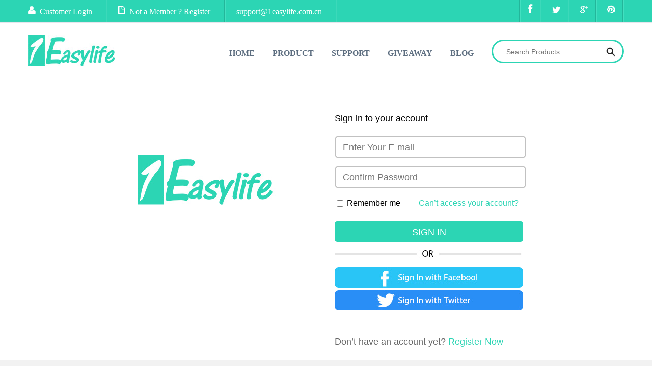

--- FILE ---
content_type: text/html; charset=utf-8
request_url: http://www.1easylife.com.cn/login.aspx
body_size: 2688
content:


<!DOCTYPE html>

<html xmlns="http://www.w3.org/1999/xhtml">
<head>
<meta http-equiv="Content-Type" content="text/html; charset=utf-8" />
<link href="css/style.css" rel="stylesheet" type="text/css" />
<link rel="shortcut icon" href="favicon.ico">
<script type="text/javascript" src="js/jquery-1.7.2.min.js"></script>
<script type="text/javascript" src="js/function.js"></script>
<script type="text/javascript" src="js/Marquee.js"></script>

<!-- Go to www.addthis.com/dashboard to customize your tools --> <script type="text/javascript" src="//s7.addthis.com/js/300/addthis_widget.js#pubid=ra-57e9d64c0b77a56d"></script> 

<title>1easyLife Home &amp; Garden – Bringing Beauty to Your Life</title>
<meta name="keywords" content="Delicate Furniture, Hallway Storage Rack, Shelf Storage, Home Gadgets" />
<meta name="description" content="Offers the best home and garden product and furniture’s that provides top quality and best prices, to turn your home in fun living and with fashionable style" />
<link href="js/Validform/css/style.css" rel="stylesheet" />
    <script src="js/Validform/Validform_v5.3.2_min.js" type="text/javascript"></script>
    <script type="text/javascript">
        $(function () {
            var demo = $("#frmLogin").Validform({
                tiptype: 4,
                showAllError: true,
                ajaxPost: true,
                callback: function (data) {
                    if (data.status == "y") {
                        location.href = 'myinfo.aspx';
                        return;
                    }
                    $("#Uname").focus();
                    alert(data.info);
                }
            });
        });
    </script>
<title>

</title></head>
<body>
    
<div class="t_1 yahei">
        <dl class="clearfix">
            <dt>
                
                <a href="login.aspx" style="padding-left:0;"><img src="images/u1.png">&nbsp;&nbsp;Customer Login</a>
                <a href="register.aspx"><img src="images/n.png">&nbsp;&nbsp;Not a Member ? Register</a>
                
                <a href="mailto:support@1easylife.com.cn">support@1easylife.com.cn</a></dt>
            <dd>
                <a href="https://www.facebook.com/1EasylifeOfficial" target="_blank"><img src="images/f.png"></a>
                <a href="https://twitter.com/for1easylife" target="_blank"><img src="images/s.png"></a>
                <a href="https://plus.google.com/u/" target="_blank"><img src="images/t.png"></a>
                <a href="https://www.pinterest.com/1easylife/" target="_blank"><img src="images/weibo.png"></a>
            </dd>
        </dl>
    </div>
    <div class="head">
        <div class="logo"><a href="/"><img src="images/logo.jpg"></a></div>
        <div class="search_div">
            <form action="product.aspx" method="get">
            <input type="text" name="k" value="" placeholder="Search Products...">
            <input type="submit" value="">
            </form>
        </div>
        <div class="nav yahei">
            <ul>
                <li><a href="/">HOME</a></li>
                <li><a href="product.aspx">PRODUCT</a></li>
                <li><a href="support.aspx">SUPPORT</a></li>
                <li><a href="giveaway.aspx">GIVEAWAY</a></li>
                <li><a href="blog.aspx">BLOG</a></li>
            </ul>
        </div>
    </div>

    <div class="clear"></div>
    <div class="main">
        <div class="login clearfix">
            <dl>
                <dt>
                    <img src="images/logo2.jpg"/></dt>
                <dd>
                    <form id="frmLogin" name="frmLogin" action="/ajax/LoginHandle.aspx" method="post">
                    <input type="hidden" value="login" name="action" />
                    <input type="hidden" id="authcode" name="authcode" value="nxrH5S" />
                    <ul>
                        <li class="t1">Sign in to your account</li>
                        <li>
                            <input type="text" id="Uname" name="Uname" placeholder="Enter Your E-mail" maxlength="50" errormsg="Invalid Email Address" nullmsg="Enter Your E-mail" datatype="e"/>
                        </li>
                        <li>
                            <input type="password" id="Upassword" name="Upassword" placeholder="Confirm Password" maxlength="50" errormsg="Enter Your Password" nullmsg="Enter Your Password" datatype="*"/>
                        </li>
                        <li class="t2">
                            <input name="" type="checkbox" value="">&nbsp;Remember me <span style="color:#2cd5b4">&nbsp;&nbsp;&nbsp;&nbsp;&nbsp;&nbsp;&nbsp;&nbsp;Can’t access your account?</span></li>
                        <li>
                            <input type="submit" value="SIGN IN" class="submit"></li>
                        <li>
                            <img src="images/or.jpg"></li>
                        <li style="padding-bottom: 2px;">
                            <img src="images/facebool.jpg"></li>
                        <li>
                            <img src="images/twitter.jpg"></li>
                        <li class="t3">Don’t have an account yet? <a href="register.aspx">Register Now</a></li>
                    </ul>
                    </form>
                </dd>
            </dl>
        </div>
    </div>
    
<div class="footBg">
    <div class="foot yahei">
        <dl>
            <dt>
                <ul>
                    <li>
                        <em>Support</em>
                        <p>
                            <a href="support.aspx?c=0101">Warranty</a>
                            <a href="support.aspx?c=0102">Terms of Use</a>
                            <a href="support.aspx?c=0103">Privacy Policy</a>
                            <a href="support.aspx?c=0106">Refunds & Exchanges</a>
                            <a href="contact.aspx">Contact Us </a>
                        </p>
                    </li>
                    <li>
                        <em>About</em>
                        <p>
                            <a href="about.aspx">Our Company </a>
                            <a href="news.aspx">Press Center </a>
                            <a href="contact.aspx">Contact Us</a>
                        </p>
                    </li>
                    
                    <li>
                        <div class="end">
                            <em>EMAIL</em>
                            <p>
                                After-sale email: <br />
                                <a href="mailto:support@1easylife.com.cn" title="1easylife">support@1easylife.com.cn</a>
                                Technical support:<br />
                                <a href="mailto:support@1easylife.com.cn" title="1easylife">support@1easylife.com.cn</a>
                                Wholesale:<br />
                                <a href="mailto:support@1easylife.com.cn" title="1easylife">support@1easylife.com.cn</a>
                            </p>
                        </div>
                    </li>
                </ul>
            </dt>
            <div class="clear"></div>
        </dl>
    </div>
    <div class="copyright yahei">
        &copy; 2014 1Easylife.    All Rights Reserved.&nbsp;<a href="http://www.dmca.com/Protection/Status.aspx?ID=7109b4fe-33f1-485f-a8dc-2dc8476a8580" title="DMCA.com Protection Status" class="dmca-badge"> <img src="//images.dmca.com/Badges/dmca_protected_sml_120m.png?ID=7109b4fe-33f1-485f-a8dc-2dc8476a8580" alt="DMCA.com Protection Status"></a> <script src="//images.dmca.com/Badges/DMCABadgeHelper.min.js"> </script>
    </div>
</div>
<div style="display:none;"><script src="https://s4.cnzz.com/z_stat.php?id=1260850660&web_id=1260850660" language="JavaScript"></script></div>

</body>
</html>


--- FILE ---
content_type: text/css
request_url: http://www.1easylife.com.cn/css/style.css
body_size: 6132
content:
@charset "utf-8";
html{ overflow-x:hidden; }
html,body,div,span,p,h1,h2,h3,h4,h5,h6,em,img,strong,blockquote,
sub,sup,tt,i,b,dd,dl,dt,form,label,table,caption,
tbody, tfoot, thead,tr,th,td,ul,li,p,a,ol{ margin:0;padding:0;}

body{ font-size:12px;font-family:"Arial";  color:#666; background:#fff }
input,select,textarea{vertical-align:middle;}
table{border-collapse:collapse;border-spacing:0;}
img{ border:0;}
em,i{font-style:normal;}
ul,ol,li{list-style-type:none;}
div{ margin:0 auto}
.clear{clear:both;font-size:0px; line-height:0px; height:0px} 
.left{ float:left}
.right{ float:right;}
.yahei{ font-family:"微软雅黑"}
.heiti{ font-family:"黑体"}
.Arial{ font-family:"Arial"}
.Tahoma{ font-family:"Tahoma"}
.clearfix:after{content:".";display:block;height:0;clear:both;visibility:hidden; font-size:0; line-height:0}

a{color:#666;text-decoration:none;}
a:hover,a:active,a:focus{ text-decoration:underline;color:#666;}

.blank1{ height:52px;}
.blank2{ height:19px;}
.blank3{ height:39px;}

.head{ width:1170px; height:98px;}
.logo{ float:left; padding-top:23px;}
.nav{ float:right; padding-top:40px;}
.nav li{ float:left; padding-right:35px; line-height:40px; font-family:[MyriadPro]; font-size:16px; font-weight:bold}
.nav li a{ color:#5d6e80; text-decoration:none}
.nav li a:hover{color:#2cd5b4}
.search_div{ width:254px; border:3px #2cd5b4 solid; float:right; height:40px; line-height:40px; margin-top:33px; border-radius:30px}
.search_div input[type="text"]{ width:190px; height:25px; padding-left:26px; background:none; color:#999; font-size:14px;  border:0}
.search_div input[type="submit"]{ width:19px; height:18px; background:url(../images/search_btn.jpg) no-repeat; border:0}


.t_1{ display:block; background:url(../images/t_1.jpg) repeat-x}
.t_1 dl{ width:1170px; margin:0 auto 0}
.t_1 dt{ height:45px; line-height:45px; text-align:left; float:left; font-family:[MyriadPro]; font-size:16px; }
.t_1 dt a{ color:#fff; padding:0 30px 0 17px; text-decoration:none;background:url(../images/line.jpg) no-repeat right top; display:inline-block}
.t_1 dt a:hover{ color:#fff}
.t_1 dd{  display:block; float:right; background:url(../images/line.jpg) no-repeat left center;}
.t_1 dd a{ background:url(../images/line.jpg) no-repeat right center; height:44px; line-height:44px; padding:0 17px; display:inline-block}

.h_con{ height:506px; width:1170px;}
.h_con li{ width:585px; float:left; padding-top:94px; display:block}
.h_con li .pic{ float:left}
.h_con li .txt{ float:left; padding-left:15px; width:190px;}
.h_con li .txt dt{ text-align:right;}
.h_con li .txt dd{ height:235px;}
.h_con li .txt dd h1{ color:#303030; font-size:30px; padding-top:8px; font-weight:normal}
.h_con li .txt .txt_pcon{padding-top:25px;font-size:18px;line-height:28px;color:#626262}

.Special_Offers{ border-top:2px #2cd5b4 solid; height:707px; }
.Special_Offers .title{ height:248px; display:block; text-align:center; width:1170px;}
.Special_Offers .title h1{ padding-top:98px; padding-bottom:10px; color:#2c3e50; font-size:30px; font-weight:normal }
.Special_Offers .title h2{ font-weight:normal; color:#626262}

.Special_Offers .pic{ display:block; width:1920px;}
.Special_Offers .pic li{ width:292px; height:355px; border:5px #eee solid; background:#eee; border-radius:10px; margin-top:33px; margin-right:18px; float:left}
.Special_Offers .pic li img{width:292px;height:292px;}
.Special_Offers .pic li.hover,.Special_Offers .pic li:hover{  border:5px #1dd2af solid; background:#2c3e50; height:425px; margin-top:0}
.Special_Offers .pic li .txt{ color:#a8a8a8; padding-left:14px; padding-top:5px; background:url(../images/r_i1.png) no-repeat 257px 20px; line-height:24px; font-family:Arial; font-size:16px}
.Special_Offers .pic li.hover .txt,.Special_Offers .pic li:hover .txt{ color:#FFF; background:url(../images/r_i2.png) no-repeat 257px 30px;}
.Special_Offers .pic li.hover .txt a,.Special_Offers .pic li:hover .txt a{ color:#FFF}
.Special_Offers .pic li.hover .txt a.b,.Special_Offers .pic li:hover .txt a.b{border:1px #1dd2af solid; padding:2px 6px;}

#box{ display:block; position:relative; z-index:1319;  margin:0 auto 0; }
#box ul{position:relative; height:375px; margin:0 auto; overflow:hidden;}
#box li{  position:absolute; width:0;height:0;top:0;left:0;z-index:0;cursor:pointer; }
#box li img{width:100%;height:100%;vertical-align:top; display:block}


.Subscribe{ height:480px; background:url(../images/Subscribe.jpg) no-repeat;}
.Subscribe dl{ width:604px; margin:0 auto 0}
.Subscribe dt{ font-size:24px; color:#FFF; height:285px; text-align:center; font-family:Arial}
.Subscribe dt span{ display:block; padding-top:154px; padding-bottom:10px; font-size:36px}
.Subscribe dd input[type="text"]{width:427px; height:46px; border-radius:40px; border:0; float:left; color:#b0b0b0; text-indent:25px; font-size:14px}
.Subscribe dd input[type="submit"]{ width:166px; height:46px; background:url(../images/btn.png) no-repeat; border:0; float:right}

.Subscribe dl dd span.Validform_wrong{line-height:40px;font-size:13px;}
.Subscribe dl dd span.Validform_right{display:none;}

.ad{ height:420px;}

.ad2{width:1170px;padding-top:10px;}

.ad3{ height:469px; width:1170px; position:relative; overflow:hidden}
.ad3 span{ position:absolute; top:187px; z-index:999; cursor:pointer}
.ad3 .ad_prev{ width:53px; height:57px; background:url(../images/prev.png) no-repeat; left:0;}
.ad3 .ad_next{ width:57px; height:57px; background:url(../images/next.png) no-repeat; right:0}

.ad3 li{ width:1170px; float:left;}


.main{ width:1170px; }
.main_content{font-size:13px;line-height:20px;padding:10px 10px;}

.r_Title{ padding-top:25px; font-size:36px; text-align:center; color:#333; font-family:[MyriadPro];}
.r_Title a,.r_Title a:hover{color:#333}
.about{ color:#343434; padding-top:31px; line-height:28px; font-size:16px}

.content{ color:#343434; padding-top:31px; line-height:28px; font-size:16px}

.contact{ background:#f2f2f2; padding-bottom:52px; width:1170px; margin-bottom:79px; display:block}
.contact h1{ text-align:center; display:block; font-weight:normal; color:#000; padding-top:30px; padding-bottom:12px;}
.contact dl{ width:927px; margin:0 auto 0; }
.contact dt{ line-height:32px; color:#343434; font-size:18px}
.contact dt .menu{ padding-bottom:45px; margin-bottom:26px; background:url(../images/c_line.jpg) no-repeat bottom center; padding-top:34px;}
.contact dt .menu li{ float:left; width:230px; position:relative; border-right:1px #FFFFFF solid; text-align:center}
.contact dt .menu li .icon{ width:49px; height:26px; bottom:-71px; left:90px; background:url(../images/icon.jpg) no-repeat bottom center; position:absolute}
.contact dt .menu li span{ display:block; color:#2cd5b4; font-family:Arial; font-size:20px; font-weight:bold; padding-top:15px;}
.contact dd{ padding-top:28px;}
.contact dd textarea{ width:100%; height:208px; border:1px #FFFFFF solid}


.support{ padding-top:35px; display:block; width:1170px; height:auto; overflow:hidden}
.support ul{ width:1250px;}
.support .st_list{ border:2px #eee solid; width:270px; height:370px; margin-right:24px; float:left}
.support .st_list .pic{ display:block}
.support .st_list .pic img{width:270px;height:270px;}
.support .st_list .title{ font-family:[MyriadPro]; font-size:16px; display:block; text-align:center; color:#434343; background:url(../images/icon3.jpg) no-repeat top center; padding:20px 5px 15px 5px;line-height:26px;}
.support .st_list .title a{color:#434343}
.support .st_list .con{ text-align:center; display:block;font-family:[MyriadPro]; font-size:16px; color:#434343;}


.support_btn{ padding-top:49px; display:block; text-align:center; padding-bottom:100px;}
.support_btn li{ display:inline-block; cursor:pointer; width:33px; height:7px; margin-right:11px; background:#f2f2f2}
.support_btn li.on{ background:#2cd5b4}

.pro_tit{ padding:43px 0; font-size:40px; font-weight:400; display:block; color:#2cd5b4; font-family:[MyriadPro]; text-align:center}

.reg{ border:1px #f2f2f2 solid; overflow:hidden;padding-bottom:20px; }
.reg dl{ padding-left:16px; }
.reg dt{width:627px; float:left}
.reg dt h1{ color:#000; font-size:22px; padding:25px 0 25px; font-family:[MyriadPro]}
.reg dt li{ padding-bottom:18px; width:627px; float:left}
.reg dt li label{ font-family:Arial; font-size:16px; padding-bottom:4px; display:block;  color:#000}
.reg dt li input,.reg dt li select{ width:449px; height:38px; line-height:38px; border-radius:10px; border:2px #d0d0d0 solid; color:#b7b7b7; font-size:14px; padding-left:11px;}
.reg dt li.txt{ line-height:21px; color:#000; padding-bottom:10px; font-family:Arial; font-size:16px; width:500px;}
.reg dt li input[type="checkbox"]{ width:auto; display:inline-block; padding-bottom:0; height:auto}
.reg dt li .Register{ width:129px; line-height:38px; background:#2cd5b4; border-radius:10px; border:0; color:#FFF; font-family:Arial; font-size:16px;}
.reg dd{ float:left; padding-top:149px;}
.reg dt li .Validform_wrong{display:block;}

.p_menu{ width:1170px; margin-top:15px; overflow:hidden; background:url(../images/w_icon.png) no-repeat #efefef}
.p_menu ul{ width:1180px;}
.p_menu li{ width:234px; float:left; text-align:center; border-right:1px #FFF solid; height:82px; cursor:pointer; }
.p_menu li span{ color:#000; font-size:15px; font-family:Arial; display:block; padding-top:54px;}
.p_menu li:hover{ background:#2cd5b4; }
.p_menu li:hover span{ color:#FFF}
.p_menu li.c1:hover{background:url(../images/w_icon.png) no-repeat #2cd5b4 0 -82px }
.p_menu li.c2:hover{background:url(../images/w_icon.png) no-repeat #2cd5b4 -232px -82px}
.p_menu li.c3:hover{background:url(../images/w_icon.png) no-repeat #2cd5b4 -468px -82px}
.p_menu li.c4:hover{background:url(../images/w_icon.png) no-repeat #2cd5b4 -702px -82px}
.p_menu li.c5:hover{background:url(../images/w_icon.png) no-repeat #2cd5b4 -936px -82px}
.p_menu li a:hover{text-decoration:none;}

.p_menu2{ width:1170px; margin-bottom:63px; overflow:hidden; background:url(../images/w_icon2.png) no-repeat #efefef}
.p_menu2 ul{ width:1300px;}
.p_menu2 li{ width:288px; float:left; text-align:center; border-right:1px #FFF solid; height:86px; cursor:pointer; }
.p_menu2 li span{ color:#000; font-size:15px; font-family:Arial; display:block; padding-top:54px;}
.p_menu2 li:hover{ background:#2cd5b4; }
.p_menu2 li:hover span{ color:#FFF}

.p_menu2 li.c1:hover{background:url(../images/w_icon3.png) no-repeat #2cd5b4 0 0 }
.p_menu2 li.c2:hover{background:url(../images/w_icon3.png) no-repeat #2cd5b4 -325px 0}
.p_menu2 li.c3:hover{background:url(../images/w_icon3.png) no-repeat #2cd5b4 -614px 0}
.p_menu2 li.c4:hover{background:url(../images/w_icon3.png) no-repeat #2cd5b4 -915px 0}



.warranty{ border-bottom:1px #b2b2b2 solid; line-height:24px; padding-bottom:17px; padding-left:18px; padding-top:14px; font-size:16px; color:#010101}
.warranty h1{ font-size:17px; color:#010101;  background:url(../images/icon_3.jpg) no-repeat left center; padding-left:18px; margin-bottom:10px;}
.warranty h2{ font-size:17px; color:#010101; font-weight:normal; background:url(../images/icon_3.jpg) no-repeat left center; padding-left:18px; margin-bottom:10px;}

.login{ padding-top:79px;padding-bottom:25px;overflow:hidden;}
.login dt{ width:502px; float:left; padding-top:83px; text-align:right}
.login dd{ width:568px; float:right}
.login dd li input[type="text"],.login dd li input[type="password"]{ color:#b7b7b7; font-family:Arial; font-size:18px; width:356px; padding-left:14px; height:38px; margin-bottom:15px; line-height:38px; border-radius:8px; border:2px #c1c1c1 solid}
.login dd .t1{ color:#000; font-family:Arial; font-size:18px; height:45px;}
.login dd .t2{ padding-top:5px; color:#000; font-family:Arial; font-size:16px; height:45px;}
.login dd .t3{ color:#666; font-family:Arial; font-size:18px; padding-top:48px;}
.login dd .t3 a{color:#2cd5b4}
.login dd .t3 a:hover{text-decoration:none;}
.login dd .submit{ background:#2cd5b4; color:#FFF; height:40px; line-height:40px; text-align:center; width:370px; border:0; border-radius:5px; font-family:Arial; font-size:18px; }

.login dd .Validform_wrong{display:block;line-height:30px;}


.member{ padding-top:30px; height:100%;}
.member li{ display:block; padding-bottom:13px;}
.member li input[type="text"]{ text-indent:8px; font-family:Arial;  width:100%;  height:38px;  border-radius:8px; border:2px #f2f2f2 solid}
#Username{ background:url(../images/u1.jpg) no-repeat right center; color:#a9a9ae; font-size:12px; font-weight:bold; width:99.6%}
#Email{ color:#2f333d; font-size:12px; font-weight:bold; background:url(../images/e_bg.jpg) no-repeat 8px top #eee; padding-top:12px; height:26px;  width:99.6%}
#date{color:#2f333d; font-size:12px; font-weight:bold; background:url(../images/date.jpg) no-repeat 8px top #fff; padding-top:12px; height:26px;}
#gender{color:#2f333d; font-size:12px; font-weight:bold; height:35px;width:288px;border:1px solid #b2b2b2}
#phone{color:#2f333d; font-size:12px; font-weight:bold; background:url(../images/phone.jpg) no-repeat 8px top #fff; padding-top:12px; height:26px;}
#Country{color:#2f333d; font-size:12px; font-weight:bold; height:35px;width:288px;border:1px solid #b2b2b2;margin-right:46px;}
#State{color:#2f333d; font-size:12px; font-weight:bold; background:url(../images/State.jpg) no-repeat 8px top #fff; padding-top:12px; height:26px;}

.member li.c2 input[type="text"]{ width:288px; margin-right:57px;}
.member li .submit{ width:133px; height:35px; line-height:35px; background:#00a7e1; color:#FFF; border:0; font-size:13px}


.pro_show{ padding-top:28px;width:1140px; display:block;margin-bottom:35px;overflow:hidden; }
.proLeft{ width:569px; float:left}
.proLeft dt{  height:569px;}

.proLeft dd{ padding-top:15px;}
.proLeft dd li{ float:left; margin-right:8px; border:2px #fff solid; width:92px; height:92px;}
.proLeft dd li img{width:92px;height:92px;}
.proLeft dd span{width:20px; height:92px;  display:block;  cursor:pointer;}
.proLeft dd span.prev{  background:url(../images/prev.jpg) no-repeat left center; float:left;}
.proLeft dd span.next{  background:url(../images/next.jpg) no-repeat right center; float:right;}
.proLeft dd li:hover{ border:2px #2cd5b4 solid}

.proRight{ width:470px; float:right; padding-top:20px;}
.proRight dt{color:#303030;  font-size:20px; display:block; font-family:Arial }
.proRight dd{ line-height:30px; color:#000; padding-top:6px; font-family:Arial}
.proRight dd .buy{ color:#FFF; border:1px #1eb89a solid; border-radius:5px; width:441px; height:41px; line-height:38px; background:#2cd5b4; display:block; margin-bottom:24px; font-size:18px;text-align:center;text-decoration:none;}
.proRight dd .txt1{ font-size:17px; padding-bottom:10px; line-height:28px;}

.proRight dd .txt2{ font-size:17px; padding-bottom:10px;}
.proRight dd .txt2 h1{ font-size:20px; font-weight:normal}

.proRight dd .txt3{/*padding-left:15px;*/ font-size:14px;/*background:url(../images/t_icon.jpg) no-repeat left 10px;*/line-height:18px;}
.proRight dd .txt3 h1{ font-size:16px; font-weight:normal}

.proRight dd .fx{ padding-left:10px;}
.proRight dd .fx img{ margin-right:18px;}

.pro_menu{ border-bottom:1px #b2b2b2 solid; height:32px; margin-bottom:26px;}
.pro_menu li{ cursor:pointer; float:left; height:32px; width:165px; text-align:center; color:#303030; font-family:Arial; font-size:20px; position:relative; margin-right:5px;}
.pro_menu li.hover span{ height:3px; width:165px; background:url(../images/line2.jpg) no-repeat; left:0; bottom:-2px; position:absolute;}
.pro_details{ display:block; width:1150px; line-height:24px; color:#000; font-family:Arial; font-size:16px; padding-bottom:65px;}

.Reviwes { width:1150px;}
.Reviwes h1,.Download h1,.faq h1{ height:47px; line-height:47px; margin-bottom:40px; padding-left:69px; font-family:Arial; font-size:18px; background:url(../images/icon_2.jpg) no-repeat left center; color:#303030}

.Reviwes li{ display:block;font-family:Arial; padding-bottom:40px; font-size:18px; line-height:28px; color:#303030}
.Reviwes li span.c1{ color:#3794d4;}
.Reviwes li span.c2{ color:#ce4242;display:none;}
.Reviwes li .pic{ display:block; padding-top:25px;}
.Reviwes li .con{font-size:13px; line-height:22px;}

.Reviwes .seemore{line-height:50px;text-align:center;}
.Reviwes .seemore a{font-size:30px;color:#2cd5b4;font-weight:bold;}
.Reviwes .seemore a:hover{text-decoration:none;}

.Download{ width:1150px; border-bottom:1px #b2b2b2 solid;}
.Download h1{ display:block;background:url(../images/icon_4.jpg) no-repeat left center; margin-bottom:18px}

.faq{ width:1150px; }
.faq h1{ display:block;background:url(../images/icon_5.jpg) no-repeat left center; margin-bottom:34px}
.faq li{ width:1150px; float:left; padding-bottom:30px}
.faq li .wotes{ width:31px; padding-right:25px; padding-left:20px; height:71px; padding-top:20px; line-height:24px; color:#000; text-align:center;  float:left; background:url(../images/t1.jpg) no-repeat; font-weight:bold; font-family:Arial}
.faq li .txt{ width:1067px; float:right}
.faq li .txt dl{ width:1067px; padding-bottom:10px;}
.faq li .txt dt{ width:126px; float:left; font-family:Arial; font-size:18px; color:#000}
.faq li .txt dd{ width:940px; float:right;font-family:Arial; font-size:13px; color:#000}
.faq li .txt dd.t1{ color:#3794d4; font-weight:bold}
.faq li .txt dd .t2{ margin-top:5px; color:#3794d4;  background:url(../images/icon_f.jpg) no-repeat left center; padding-left:22px;}

.tab_con{ display:none}

.footBg{ height:246px; background:#f2f2f2}
.foot{width:1170px;}
.foot dl{ padding-top:28px; display:block}
.foot dt{ height:190px;}
.foot dt li{ width:292px; padding-left:0; float:left; /*background:url(../images/foot_line.jpg) no-repeat right center;*/ }
.foot dt li em{ color:#393939; font-size:15px; display:block; height:35px; font-weight:bold  }
.foot dt li p{ line-height:24px; color:#393939;  }
.foot dt li p a{ display:block;color:#393939}
.foot .end{ padding-left:70px;}

.copyright{ text-align:center; height:25px; line-height:25px; width:1170px; color:#4d4d4d; font-size:13px }


.tc-ch h6, .wthree h6 {
    font-size: 0.9em;
}
.tc-ch h3, .wthree h3 {
    font-size: 2.0em;
}
.tc-ch p, .wthree p {
    font-size: 1.2em;
}
.tc-ch {
padding: 2em 1em;
}
.tech-btm {
    padding: 2em 1em;
    background: #fff;
}
.tech-btm h5 {
    font-size: 0.95em;
}
.insta h4 {
    font-size: 1.4em;
}
.search-1 input[type="search"] {
    width: 79%;
}
.footer h4 {
    font-size: 1.5em;
}
.tech-btm p {
    font-size: 0.85em;
}
.tech-btm h4 {
    font-size: 1.4em;
}
.wthree {
    padding: 2em 1em;
}
.col-md-6 {
    float: left;
    min-height: 1px;
    position: relative;
}
.wthree_w_40{width:40%}
.wthree_w_60{width:60%}
.tc-ch h3 a,.wthree h3 a {
    color: #2cd5b4;
    font-weight: 600;
}
.tc-ch h3 a:hover, .wthree h3 a:hover {
    color: #000000;
}
.tc-ch p,.wthree p {
    color: #777;
    font-size: 1.2em;
    line-height: 1.8em;
    margin: 1em 0;
}
.wthree h3  {
	margin:0;
}
.wthree {
    margin-bottom: 2em;
    background: #fff;
    padding: 2em 2em;
}
.insta li {
    display: inline-block;
    width: 30%;
    margin: 1%;
}
.w3ls-left {
    padding: 0;
}
.tc-ch {
    background: #fff;
    padding: 2em 2em;
    margin-bottom: 1em;
}
.bht1 a{
    background: #2cd5b4;
    padding: 0.8em 2.0em;
	display:inline-block;
    color: #fff;
}
.bht1 a:hover{
    background: #000;
}
.bht1 {
    float: left;
    padding-top: 1em;
}
.tc-ch h6,.wthree h6  {
    font-size: 1em;
    color: #303030;
    font-weight: 600;
    margin-top: 1em;
}
.tc-ch h6 a,.wthree h6 a {
    color: #2cd5b4;
}
.wthree-left {
    padding: 0;
}

.txt_review{border-bottom:1px solid #e7e7e7;padding:5px 0;}
.txt_review .a-icon, .a-link-emphasis::after {background-image: url("../images/pro.png");background-repeat: no-repeat;background-size: 400px 670px;display: inline-block;vertical-align: top;}
.txt_review .a-icon-star {height: 18px;width: 80px;vertical-align:middle;}
.txt_review .a-star-5 {background-position: -5px -368px;}
.txt_review .a-star-4 {background-position: -21px -368px;}
.txt_review .a-star-3 {background-position: -37px -368px;}
.txt_review .a-star-2 {background-position: -53px -368px;}
.txt_review .a-star-1 {background-position: -69px -368px;}
.txt_review .a-star-0 {background-position: -85px -368px;}
.txt_review .a-star-4-5 {background-position: -175px -368px;}
.txt_review .a-star-3-5 {background-position: -191px -368px;}
.txt_review .a-star-2-5 {background-position: -207px -368px;}
.txt_review .a-star-1-5 {background-position: -223px -368px;}
.txt_review .a-star-0-5 {background-position: -239px -368px;}
.txt_review .a-declarative a{color:#0066c0;padding:0 10px;}
.txt_review .declarative1 a{padding-left:20px;}

--- FILE ---
content_type: text/css
request_url: http://www.1easylife.com.cn/js/Validform/css/style.css
body_size: 447
content:
/*==========以下部分是Validform必须的===========*/
.Validform_checktip{
	line-height:20px;
	overflow:hidden;
	color:#fff;
	font-size:12px;
}
.Validform_right{
	color:#71b83d;
	padding-left:20px;
	background:url(../images/right.png) no-repeat left center;
    display:none;
}

.error .Validform_right{display:none;}

.Validform_wrong{
	color:red;
	padding-left:20px;
	white-space:nowrap;
	background:url(../images/error.png) no-repeat left center;
}
.Validform_loading{
	padding-left:20px;
	background:url(../images/onLoad.gif) no-repeat left center;
}
.Validform_error{
	background-color:#ffe7e7;
}
.gray{color:gray}

--- FILE ---
content_type: application/javascript
request_url: http://www.1easylife.com.cn/js/function.js
body_size: 459
content:
jQuery(document).ready(function(){
    jQuery(".pro_menu li").click(function(){
	    $(this).addClass("hover").siblings().removeClass("hover");
     var index = jQuery(".pro_menu li").index(this);
     $(".tab_con").hide();
     $(".tab_con").eq(index).show();
    }
    )
});


function changecode() {
    $("#imgvcode").attr("src",'/tools/verify_code.ashx?' + Math.random());
}


function SetUrl(type, par, txt, url) {
    _czc.push(['_trackEvent', type, 'click', par, '1', txt]);
    window.open(url);
    //location.href = url;
}